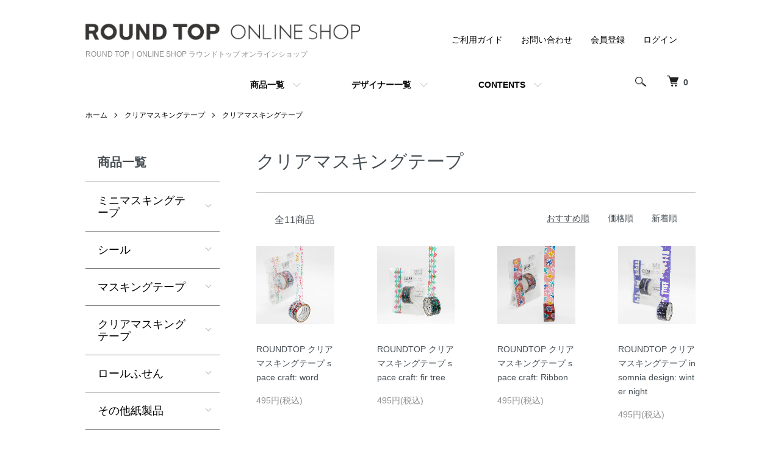

--- FILE ---
content_type: text/html; charset=EUC-JP
request_url: https://roundtop-shop.jp/?mode=cate&cbid=2851624&csid=1
body_size: 12124
content:
<!DOCTYPE html PUBLIC "-//W3C//DTD XHTML 1.0 Transitional//EN" "http://www.w3.org/TR/xhtml1/DTD/xhtml1-transitional.dtd">
<html xmlns:og="http://ogp.me/ns#" xmlns:fb="http://www.facebook.com/2008/fbml" xmlns:mixi="http://mixi-platform.com/ns#" xmlns="http://www.w3.org/1999/xhtml" xml:lang="ja" lang="ja" dir="ltr">
<head>
<meta http-equiv="content-type" content="text/html; charset=euc-jp" />
<meta http-equiv="X-UA-Compatible" content="IE=edge,chrome=1" />
<meta name="viewport" content="width=device-width,initial-scale=1">
<title>クリアマスキングテープ - ROUND TOP｜ONLINE SHOP ラウンドトップ オンラインショップ</title>
<meta name="Keywords" content="クリアマスキングテープ,マスキングテープ,ラッピング,DIY,ステーショナリー,雑貨,文具" />
<meta name="Description" content="マスキングテープROUNDTOP（ラウンドトップ）オンラインショップ。ラッピングやDIYなどで、ちょっと楽しい、をいつも側に。" />
<meta name="Author" content="MARUTEN Co.,Ltd" />
<meta name="Copyright" content="MARUTEN Co.,Ltd" />
<meta http-equiv="content-style-type" content="text/css" />
<meta http-equiv="content-script-type" content="text/javascript" />
<link rel="stylesheet" href="https://roundtop-shop.jp/css/framework/colormekit.css" type="text/css" />
<link rel="stylesheet" href="https://roundtop-shop.jp/css/framework/colormekit-responsive.css" type="text/css" />
<link rel="stylesheet" href="https://img20.shop-pro.jp/PA01323/523/css/4/index.css?cmsp_timestamp=20251113120625" type="text/css" />
<link rel="stylesheet" href="https://img20.shop-pro.jp/PA01323/523/css/4/product_list.css?cmsp_timestamp=20251113120625" type="text/css" />

<link rel="alternate" type="application/rss+xml" title="rss" href="https://roundtop-shop.jp/?mode=rss" />
<link rel="alternate" media="handheld" type="text/html" href="https://roundtop-shop.jp/?mode=cate&cbid=2851624&csid=1" />
<link rel="shortcut icon" href="https://img20.shop-pro.jp/PA01323/523/favicon.ico?cmsp_timestamp=20240523153645" />
<script type="text/javascript" src="//ajax.googleapis.com/ajax/libs/jquery/1.7.2/jquery.min.js" ></script>
<meta property="og:title" content="クリアマスキングテープ - ROUND TOP｜ONLINE SHOP ラウンドトップ オンラインショップ" />
<meta property="og:description" content="マスキングテープROUNDTOP（ラウンドトップ）オンラインショップ。ラッピングやDIYなどで、ちょっと楽しい、をいつも側に。" />
<meta property="og:url" content="https://roundtop-shop.jp?mode=cate&cbid=2851624&csid=1" />
<meta property="og:site_name" content="ROUND TOP｜ONLINE SHOP ラウンドトップ オンラインショップ" />
<meta property="og:image" content=""/>
<!-- Google tag (gtag.js) -->
<script async src="https://www.googletagmanager.com/gtag/js?id=G-F8MDFRN1B0"></script>
<script>
  window.dataLayer = window.dataLayer || [];
  function gtag(){dataLayer.push(arguments);}
  gtag('js', new Date());

  gtag('config', 'G-F8MDFRN1B0');
</script>

<!-- Google tag (gtag.js) -->
<script async src="https://www.googletagmanager.com/gtag/js?id=G-128JNB8MP4"></script>
<script>
  window.dataLayer = window.dataLayer || [];
  function gtag(){dataLayer.push(arguments);}
  gtag('js', new Date());

  gtag('config', 'G-128JNB8MP4');
</script>


<script>
  (function(i,s,o,g,r,a,m){i['GoogleAnalyticsObject']=r;i[r]=i[r]||function(){
  (i[r].q=i[r].q||[]).push(arguments)},i[r].l=1*new Date();a=s.createElement(o),
  m=s.getElementsByTagName(o)[0];a.async=1;a.src=g;m.parentNode.insertBefore(a,m)
  })(window,document,'script','//www.google-analytics.com/analytics.js','ga');

  ga('create', 'UA-64776917-1', 'auto');
  ga('send', 'pageview');

</script>



<script>
  var Colorme = {"page":"product_list","shop":{"account_id":"PA01323523","title":"ROUND TOP\uff5cONLINE SHOP \u30e9\u30a6\u30f3\u30c9\u30c8\u30c3\u30d7 \u30aa\u30f3\u30e9\u30a4\u30f3\u30b7\u30e7\u30c3\u30d7"},"basket":{"total_price":0,"items":[]},"customer":{"id":null}};

  (function() {
    function insertScriptTags() {
      var scriptTagDetails = [{"src":"https:\/\/welcome-coupon.colorme.app\/js\/coupon.js?account_id=PA01323523","integrity":null}];
      var entry = document.getElementsByTagName('script')[0];

      scriptTagDetails.forEach(function(tagDetail) {
        var script = document.createElement('script');

        script.type = 'text/javascript';
        script.src = tagDetail.src;
        script.async = true;

        if( tagDetail.integrity ) {
          script.integrity = tagDetail.integrity;
          script.setAttribute('crossorigin', 'anonymous');
        }

        entry.parentNode.insertBefore(script, entry);
      })
    }

    window.addEventListener('load', insertScriptTags, false);
  })();
</script>

<script async src="https://www.googletagmanager.com/gtag/js?id=G-BQLRSEH2B0%2CG-F8MDFRN1B0"></script>
<script>
  window.dataLayer = window.dataLayer || [];
  function gtag(){dataLayer.push(arguments);}
  gtag('js', new Date());
  
      gtag('config', 'G-BQLRSEH2B0,G-F8MDFRN1B0', (function() {
      var config = {};
      if (Colorme && Colorme.customer && Colorme.customer.id != null) {
        config.user_id = Colorme.customer.id;
      }
      return config;
    })());
  
  </script></head>
<body>
<meta name="colorme-acc-payload" content="?st=1&pt=10028&ut=2851624,1&at=PA01323523&v=20251119071437&re=&cn=fa594579707e1b8bb0ccad492b855577" width="1" height="1" alt="" /><script>!function(){"use strict";Array.prototype.slice.call(document.getElementsByTagName("script")).filter((function(t){return t.src&&t.src.match(new RegExp("dist/acc-track.js$"))})).forEach((function(t){return document.body.removeChild(t)})),function t(c){var r=arguments.length>1&&void 0!==arguments[1]?arguments[1]:0;if(!(r>=c.length)){var e=document.createElement("script");e.onerror=function(){return t(c,r+1)},e.src="https://"+c[r]+"/dist/acc-track.js?rev=3",document.body.appendChild(e)}}(["acclog001.shop-pro.jp","acclog002.shop-pro.jp"])}();</script><script src="https://img.shop-pro.jp/tmpl_js/86/jquery.tile.js"></script>
<script src="https://img.shop-pro.jp/tmpl_js/86/jquery.skOuterClick.js"></script>


<div class="l-header">
  <div class="l-header-main u-container">
    <div class="l-header-main__in">
      <div class="l-header-logo">
        <h1 class="l-header-logo__img">
          <a href="./"><img src="https://img20.shop-pro.jp/PA01323/523/PA01323523.png?cmsp_timestamp=20240523153645" alt="ROUND TOP｜ONLINE SHOP ラウンドトップ オンラインショップ" /></a>
        </h1>
                  <p class="l-header-logo__txt">
            ROUND TOP｜ONLINE SHOP ラウンドトップ オンラインショップ
          </p>
              </div>
      <div class="l-header-search">
        <button class="l-header-search__btn js-mega-menu-btn js-search-btn">
          <img src="https://img.shop-pro.jp/tmpl_img/86/icon-search.png" alt="検索" />
        </button>
        <div class="l-header-search__contents js-mega-menu-contents">
          <div class="l-header-search__box">
            <form action="https://roundtop-shop.jp/" method="GET" class="l-header-search__form">
              <input type="hidden" name="mode" value="srh" /><input type="hidden" name="sort" value="n" />
              <div class="l-header-search__input">
                <input type="text" name="keyword" placeholder="商品検索" />
              </div>
              <button class="l-header-search__submit" type="submit">
                <img src="https://img.shop-pro.jp/tmpl_img/86/icon-search.png" alt="送信" />
              </button>
            </form>
            <button class="l-header-search__close js-search-close" type="submit" aria-label="閉じる">
              <span></span>
              <span></span>
            </button>
          </div>
        </div>
        <div class="l-header-cart">
          <a href="https://roundtop-shop.jp/cart/proxy/basket?shop_id=PA01323523&shop_domain=roundtop-shop.jp">
            <img src="https://img.shop-pro.jp/tmpl_img/86/icon-cart.png" alt="カートを見る" />
            <span class="p-global-header__cart-count">
              0
            </span>
          </a>
        </div>
      </div>
      <button class="l-menu-btn js-navi-open" aria-label="メニュー">
        <span></span>
        <span></span>
      </button>
    </div>
    <div class="l-main-navi">
      <div class="l-main-navi__in">
        <ul class="l-main-navi-list">
                              <li class="l-main-navi-list__item">
            <div class="l-main-navi-list__ttl">
              商品一覧
            </div>
            <button class="l-main-navi-list__link js-mega-menu-btn">
              商品一覧
            </button>
            <div class="l-mega-menu js-mega-menu-contents">
              <ul class="l-mega-menu-list">
                                <li class="l-mega-menu-list__item">
                  <a class="l-mega-menu-list__link" href="https://roundtop-shop.jp/?mode=cate&cbid=2950018&csid=0&sort=n">
                    ミニマスキングテープ
                  </a>
                </li>
                                                    <li class="l-mega-menu-list__item">
                  <a class="l-mega-menu-list__link" href="https://roundtop-shop.jp/?mode=cate&cbid=2957396&csid=0&sort=n">
                    シール
                  </a>
                </li>
                                                    <li class="l-mega-menu-list__item">
                  <a class="l-mega-menu-list__link" href="https://roundtop-shop.jp/?mode=cate&cbid=2851623&csid=0&sort=n">
                    マスキングテープ
                  </a>
                </li>
                                                    <li class="l-mega-menu-list__item">
                  <a class="l-mega-menu-list__link" href="https://roundtop-shop.jp/?mode=cate&cbid=2851624&csid=0&sort=n">
                    クリアマスキングテープ
                  </a>
                </li>
                                                    <li class="l-mega-menu-list__item">
                  <a class="l-mega-menu-list__link" href="https://roundtop-shop.jp/?mode=cate&cbid=2920014&csid=0&sort=n">
                    ロールふせん
                  </a>
                </li>
                                                    <li class="l-mega-menu-list__item">
                  <a class="l-mega-menu-list__link" href="https://roundtop-shop.jp/?mode=cate&cbid=2851626&csid=0&sort=n">
                    その他紙製品
                  </a>
                </li>
                                                    <li class="l-mega-menu-list__item">
                  <a class="l-mega-menu-list__link" href="https://roundtop-shop.jp/?mode=cate&cbid=2851628&csid=0&sort=n">
                    その他
                  </a>
                </li>
                                                    <li class="l-mega-menu-list__item">
                  <a class="l-mega-menu-list__link" href="https://roundtop-shop.jp/?mode=cate&cbid=2851629&csid=0&sort=n">
                    お買い得商品
                  </a>
                </li>
                              </ul>
            </div>
          </li>
                                                  <li class="l-main-navi-list__item">
            <div class="l-main-navi-list__ttl">
              デザイナー一覧
            </div>
            <button class="l-main-navi-list__link js-mega-menu-btn">
              デザイナー一覧
            </button>
            <div class="l-mega-menu js-mega-menu-contents">
              <ul class="l-mega-menu-list">
                                <li class="l-mega-menu-list__item">
                  <a class="l-mega-menu-list__link" href="https://roundtop-shop.jp/?mode=grp&gid=1189243&sort=n">
                    新着商品
                  </a>
                </li>
                                                    <li class="l-mega-menu-list__item">
                  <a class="l-mega-menu-list__link" href="https://roundtop-shop.jp/?mode=grp&gid=2830678&sort=n">
                    MaterialMichemon
                  </a>
                </li>
                                                    <li class="l-mega-menu-list__item">
                  <a class="l-mega-menu-list__link" href="https://roundtop-shop.jp/?mode=grp&gid=2830679&sort=n">
                     Deco space craft 
                  </a>
                </li>
                                                    <li class="l-mega-menu-list__item">
                  <a class="l-mega-menu-list__link" href="https://roundtop-shop.jp/?mode=grp&gid=2830681&sort=n">
                    yano design
                  </a>
                </li>
                                                    <li class="l-mega-menu-list__item">
                  <a class="l-mega-menu-list__link" href="https://roundtop-shop.jp/?mode=grp&gid=2830682&sort=n">
                    小徑文化
                  </a>
                </li>
                                                    <li class="l-mega-menu-list__item">
                  <a class="l-mega-menu-list__link" href="https://roundtop-shop.jp/?mode=grp&gid=2830683&sort=n">
                    TIPS
                  </a>
                </li>
                                                    <li class="l-mega-menu-list__item">
                  <a class="l-mega-menu-list__link" href="https://roundtop-shop.jp/?mode=grp&gid=2830685&sort=n">
                    MiriKulo:rer
                  </a>
                </li>
                                                    <li class="l-mega-menu-list__item">
                  <a class="l-mega-menu-list__link" href="https://roundtop-shop.jp/?mode=grp&gid=2830688&sort=n">
                    Deco HIRANO TOSHIYUKI
                  </a>
                </li>
                                                    <li class="l-mega-menu-list__item">
                  <a class="l-mega-menu-list__link" href="https://roundtop-shop.jp/?mode=grp&gid=2830690&sort=n">
                    Tsuyoshi HIRANO
                  </a>
                </li>
                                                    <li class="l-mega-menu-list__item">
                  <a class="l-mega-menu-list__link" href="https://roundtop-shop.jp/?mode=grp&gid=2830691&sort=n">
                    Nihongo Flashcards
                  </a>
                </li>
                                                    <li class="l-mega-menu-list__item">
                  <a class="l-mega-menu-list__link" href="https://roundtop-shop.jp/?mode=grp&gid=2830694&sort=n">
                    Mika Yada
                  </a>
                </li>
                                                    <li class="l-mega-menu-list__item">
                  <a class="l-mega-menu-list__link" href="https://roundtop-shop.jp/?mode=grp&gid=2830695&sort=n">
                    FREE STYLE STICKERS
                  </a>
                </li>
                                                    <li class="l-mega-menu-list__item">
                  <a class="l-mega-menu-list__link" href="https://roundtop-shop.jp/?mode=grp&gid=2830697&sort=n">
                    QUESTION NO.6
                  </a>
                </li>
                                                    <li class="l-mega-menu-list__item">
                  <a class="l-mega-menu-list__link" href="https://roundtop-shop.jp/?mode=grp&gid=2830699&sort=n">
                    CARP×TIPS(2019～)
                  </a>
                </li>
                                                    <li class="l-mega-menu-list__item">
                  <a class="l-mega-menu-list__link" href="https://roundtop-shop.jp/?mode=grp&gid=2830702&sort=n">
                    insomnia design
                  </a>
                </li>
                                                    <li class="l-mega-menu-list__item">
                  <a class="l-mega-menu-list__link" href="https://roundtop-shop.jp/?mode=grp&gid=2830704&sort=n">
                    Atelier Noir
                  </a>
                </li>
                                                    <li class="l-mega-menu-list__item">
                  <a class="l-mega-menu-list__link" href="https://roundtop-shop.jp/?mode=grp&gid=2830705&sort=n">
                    Pantovisco
                  </a>
                </li>
                                                    <li class="l-mega-menu-list__item">
                  <a class="l-mega-menu-list__link" href="https://roundtop-shop.jp/?mode=grp&gid=2830707&sort=n">
                    海洋ごみ問題ジブンゴト化プロジェクトin広島
                  </a>
                </li>
                                                    <li class="l-mega-menu-list__item">
                  <a class="l-mega-menu-list__link" href="https://roundtop-shop.jp/?mode=grp&gid=2830708&sort=n">
                    Alcodelic
                  </a>
                </li>
                                                    <li class="l-mega-menu-list__item">
                  <a class="l-mega-menu-list__link" href="https://roundtop-shop.jp/?mode=grp&gid=2965541&sort=n">
                    Shiratama.
                  </a>
                </li>
                                                    <li class="l-mega-menu-list__item">
                  <a class="l-mega-menu-list__link" href="https://roundtop-shop.jp/?mode=grp&gid=2966552&sort=n">
                    あかねや
                  </a>
                </li>
                                                    <li class="l-mega-menu-list__item">
                  <a class="l-mega-menu-list__link" href="https://roundtop-shop.jp/?mode=grp&gid=2830710&sort=n">
                    丸天産業オリジナル
                  </a>
                </li>
                                                    <li class="l-mega-menu-list__item">
                  <a class="l-mega-menu-list__link" href="https://roundtop-shop.jp/?mode=grp&gid=2831994&sort=n">
                    その他商品
                  </a>
                </li>
                                                    <li class="l-mega-menu-list__item">
                  <a class="l-mega-menu-list__link" href="https://roundtop-shop.jp/?mode=grp&gid=2966637&sort=n">
                    【特集】オンライン文具女子博出品商品
                  </a>
                </li>
                                                    <li class="l-mega-menu-list__item">
                  <a class="l-mega-menu-list__link" href="https://roundtop-shop.jp/?mode=grp&gid=3064480&sort=n">
                    ROUND TOPオンラインショップ限定
                  </a>
                </li>
                                                    <li class="l-mega-menu-list__item">
                  <a class="l-mega-menu-list__link" href="https://roundtop-shop.jp/?mode=grp&gid=3076978&sort=n">
                    SALE中
                  </a>
                </li>
                                                    <li class="l-mega-menu-list__item">
                  <a class="l-mega-menu-list__link" href="https://roundtop-shop.jp/?mode=grp&gid=3125513&sort=n">
                    【季節のおすすめ】ハロウィン
                  </a>
                </li>
                              </ul>
            </div>
          </li>
                                        <li class="l-main-navi-list__item">
            <div class="l-main-navi-list__ttl">
              CONTENTS
            </div>
            <button class="l-main-navi-list__link js-mega-menu-btn">
              CONTENTS
            </button>
            <div class="l-mega-menu js-mega-menu-contents">
              <ul class="l-mega-menu-list">
                                <li class="l-mega-menu-list__item">
                  <a class="l-mega-menu-list__link" href="https://roundtop-shop.jp/?mode=f1">
                    ご利用ガイド
                  </a>
                </li>
                                <li class="l-mega-menu-list__item">
                  <a class="l-mega-menu-list__link" href="https://roundtop-shop.jp/?mode=f3">
                    コンセプト / 企業概要
                  </a>
                </li>
                                <li class="l-mega-menu-list__item">
                  <a class="l-mega-menu-list__link" href="https://roundtop-shop.jp/?mode=f7">
                    休業のお知らせ
                  </a>
                </li>
                                <li class="l-mega-menu-list__item">
                  <a class="l-mega-menu-list__link" href="https://roundtop-shop.jp/?mode=f10">
                    メールの設定
                  </a>
                </li>
                                <li class="l-mega-menu-list__item">
                  <a class="l-mega-menu-list__link" href="https://roundtop-shop.jp/?mode=f11">
                    配送料金変更のお知らせ
                  </a>
                </li>
                                <li class="l-mega-menu-list__item">
                  <a class="l-mega-menu-list__link" href="https://roundtop-shop.jp/?mode=f12">
                    マイアカウント
                  </a>
                </li>
                                <li class="l-mega-menu-list__item">
                  <a class="l-mega-menu-list__link" href="https://roundtop-shop.jp/?mode=f14">
                    銀行振込について
                  </a>
                </li>
                                <li class="l-mega-menu-list__item">
                  <a class="l-mega-menu-list__link" href="https://roundtop-shop.jp/?mode=f19">
                    ROUND TOP ONLINE SHOP リニューアルのお知らせ
                  </a>
                </li>
                                <li class="l-mega-menu-list__item">
                  <a class="l-mega-menu-list__link" href="https://roundtop-shop.jp/?mode=f23">
                    岡山タカシマヤ文具マルシェ
                  </a>
                </li>
                                <li class="l-mega-menu-list__item">
                  <a class="l-mega-menu-list__link" href="https://roundtop-shop.jp/?mode=f24">
                    紙フェスKOBE
                  </a>
                </li>
                                <li class="l-mega-menu-list__item">
                  <a class="l-mega-menu-list__link" href="https://roundtop-shop.jp/?mode=f28">
                    文具女子博in大阪2025
                  </a>
                </li>
                                <li class="l-mega-menu-list__item">
                  <a class="l-mega-menu-list__link" href="https://roundtop-shop.jp/?mode=f29">
                    文具と紙と暮らし市2025
                  </a>
                </li>
                                <li class="l-mega-menu-list__item">
                  <a class="l-mega-menu-list__link" href="https://roundtop-shop.jp/?mode=f32">
                    岡山タカシマヤ文具マルシェ
                  </a>
                </li>
                              </ul>
            </div>
          </li>
                  </ul>
        <div class="l-help-navi-box">
          <ul class="l-help-navi-list">
            <li class="l-help-navi-list__item">
              <a class="l-help-navi-list__link" href="https://roundtop-shop.jp/?tid=2&mode=f1">ご利用ガイド</a>
            </li>
						                <li class="l-help-navi-list__item">
                  <a class="l-help-navi-list__link" href="https://roundtop.shop-pro.jp/secure/?mode=inq&shop_back_url=https%3A%2F%2Froundtop-shop.jp%2F&shop_id=PA01323523">お問い合わせ</a>
                </li>
                                                            <li class="l-help-navi-list__item">
                    <a class="l-help-navi-list__link" href="https://roundtop-shop.jp/customer/signup/new">会員登録</a>
                  </li>
                                <li class="l-help-navi-list__item">
                  <a class="l-help-navi-list__link" href="https://roundtop-shop.jp/?mode=login&shop_back_url=https%3A%2F%2Froundtop-shop.jp%2F">ログイン</a>
                </li>
                                    </ul>
          <ul class="l-sns-navi-list u-opa">
                                                            <!-- <li class="l-sns-navi-list__item">
              <a href="" target="_blank">
                <i class="icon-lg-b icon-pinterest" aria-label="pinterest"></i>
              </a>
            </li> -->
          </ul>
        </div>
      </div>
    </div>
    <div class="l-main-navi-overlay js-navi-close"></div>
  </div>
</div>

<div class="l-main product_list">
  <div class="l-main product_list">
  
  <div class="c-breadcrumbs u-container">
    <ul class="c-breadcrumbs-list">
      <li class="c-breadcrumbs-list__item">
        <a href="./">
          ホーム
        </a>
      </li>
                  <li class="c-breadcrumbs-list__item">
        <a href="?mode=cate&cbid=2851624&csid=0&sort=n">
          クリアマスキングテープ
        </a>
      </li>
                  <li class="c-breadcrumbs-list__item">
        <a href="?mode=cate&cbid=2851624&csid=1&sort=n">
          クリアマスキングテープ
        </a>
      </li>
                </ul>
  </div>
  
  <div class="l-contents-wrap u-container">
    
    <div class="l-contents-main">
      <h2 class="p-category__ttl">
                  クリアマスキングテープ
              </h2>
      
            
      
            
      
            
      
            
      
            
              <div class="p-item-list-head">
          <div class="p-item-list-num">
            全11商品
          </div>
          
          <ul class="p-item-sort-list">
            <li class="p-item-sort-list__item">
                          <span>おすすめ順</span>
                        </li>
            <li class="p-item-sort-list__item">
                          <a href="?mode=cate&cbid=2851624&csid=1&sort=p">価格順</a>
                          </li>
            <li class="p-item-sort-list__item">
                          <a href="?mode=cate&cbid=2851624&csid=1&sort=n">新着順</a>
                          </li>
          </ul>
          
        </div>
        
        <ul class="c-item-list">
                    <li class="c-item-list__item">
            <div class="c-item-list__img u-img-scale">
              <a href="?pid=164124800">
                                <img src="https://img20.shop-pro.jp/PA01323/523/product/164124800_th.jpg?cmsp_timestamp=20211016133914" alt="ROUNDTOP クリアマスキングテープ space craft: word" />
                              </a>
            </div>
            <div class="c-item-list__txt">
              <div class="c-item-list__ttl">
                <a href="?pid=164124800">
                  ROUNDTOP クリアマスキングテープ space craft: word
                </a>
              </div>
                            <div class="c-item-list__price">
                                495円(税込)
                                              </div>
                                                                                  </div>
          </li>
                    <li class="c-item-list__item">
            <div class="c-item-list__img u-img-scale">
              <a href="?pid=164126575">
                                <img src="https://img20.shop-pro.jp/PA01323/523/product/164126575_th.jpg?cmsp_timestamp=20211016134038" alt="ROUNDTOP クリアマスキングテープ space craft: fir tree" />
                              </a>
            </div>
            <div class="c-item-list__txt">
              <div class="c-item-list__ttl">
                <a href="?pid=164126575">
                  ROUNDTOP クリアマスキングテープ space craft: fir tree
                </a>
              </div>
                            <div class="c-item-list__price">
                                495円(税込)
                                              </div>
                                                                                  </div>
          </li>
                    <li class="c-item-list__item">
            <div class="c-item-list__img u-img-scale">
              <a href="?pid=164126589">
                                <img src="https://img20.shop-pro.jp/PA01323/523/product/164126589_th.jpg?cmsp_timestamp=20211016134141" alt="ROUNDTOP クリアマスキングテープ space craft: Ribbon" />
                              </a>
            </div>
            <div class="c-item-list__txt">
              <div class="c-item-list__ttl">
                <a href="?pid=164126589">
                  ROUNDTOP クリアマスキングテープ space craft: Ribbon
                </a>
              </div>
                            <div class="c-item-list__price">
                                495円(税込)
                                              </div>
                                                                                  </div>
          </li>
                    <li class="c-item-list__item">
            <div class="c-item-list__img u-img-scale">
              <a href="?pid=164126716">
                                <img src="https://img20.shop-pro.jp/PA01323/523/product/164126716_th.jpg?cmsp_timestamp=20211016134806" alt="ROUNDTOP クリアマスキングテープ insomnia design: winter night" />
                              </a>
            </div>
            <div class="c-item-list__txt">
              <div class="c-item-list__ttl">
                <a href="?pid=164126716">
                  ROUNDTOP クリアマスキングテープ insomnia design: winter night
                </a>
              </div>
                            <div class="c-item-list__price">
                                495円(税込)
                                              </div>
                                                                                  </div>
          </li>
                    <li class="c-item-list__item">
            <div class="c-item-list__img u-img-scale">
              <a href="?pid=164127843">
                                <img src="https://img20.shop-pro.jp/PA01323/523/product/164127843_th.jpg?cmsp_timestamp=20211016144150" alt="ROUNDTOP クリアマスキングテープ insomnia design: ornaments garland" />
                              </a>
            </div>
            <div class="c-item-list__txt">
              <div class="c-item-list__ttl">
                <a href="?pid=164127843">
                  ROUNDTOP クリアマスキングテープ insomnia design: ornaments garland
                </a>
              </div>
                            <div class="c-item-list__price">
                                495円(税込)
                                              </div>
                                                                                  </div>
          </li>
                    <li class="c-item-list__item">
            <div class="c-item-list__img u-img-scale">
              <a href="?pid=164127872">
                                <img src="https://img20.shop-pro.jp/PA01323/523/product/164127872_th.jpg?cmsp_timestamp=20211016144113" alt="ROUNDTOP クリアマスキングテープ insomnia design: happy holiday" />
                              </a>
            </div>
            <div class="c-item-list__txt">
              <div class="c-item-list__ttl">
                <a href="?pid=164127872">
                  ROUNDTOP クリアマスキングテープ insomnia design: happy holiday
                </a>
              </div>
                            <div class="c-item-list__price">
                                495円(税込)
                                              </div>
                                                                                  </div>
          </li>
                    <li class="c-item-list__item">
            <div class="c-item-list__img u-img-scale">
              <a href="?pid=164127881">
                                <img src="https://img20.shop-pro.jp/PA01323/523/product/164127881_th.jpg?cmsp_timestamp=20211016144055" alt="ROUNDTOP クリアマスキングテープ insomnia design: triangle tree" />
                              </a>
            </div>
            <div class="c-item-list__txt">
              <div class="c-item-list__ttl">
                <a href="?pid=164127881">
                  ROUNDTOP クリアマスキングテープ insomnia design: triangle tree
                </a>
              </div>
                            <div class="c-item-list__price">
                                495円(税込)
                                              </div>
                                                                                  </div>
          </li>
                    <li class="c-item-list__item">
            <div class="c-item-list__img u-img-scale">
              <a href="?pid=166564972">
                                <img src="https://img20.shop-pro.jp/PA01323/523/product/166564972_th.jpg?cmsp_timestamp=20220209132946" alt="ROUNDTOP クリアマスキングテープ space craft: ちょうちょ" />
                              </a>
            </div>
            <div class="c-item-list__txt">
              <div class="c-item-list__ttl">
                <a href="?pid=166564972">
                  ROUNDTOP クリアマスキングテープ space craft: ちょうちょ
                </a>
              </div>
                            <div class="c-item-list__price">
                                495円(税込)
                                              </div>
                                                                                  </div>
          </li>
                    <li class="c-item-list__item">
            <div class="c-item-list__img u-img-scale">
              <a href="?pid=166565100">
                                <img src="https://img20.shop-pro.jp/PA01323/523/product/166565100_th.jpg?cmsp_timestamp=20220209133054" alt="ROUNDTOP クリアマスキングテープ space craft: 桜もち" />
                              </a>
            </div>
            <div class="c-item-list__txt">
              <div class="c-item-list__ttl">
                <a href="?pid=166565100">
                  ROUNDTOP クリアマスキングテープ space craft: 桜もち
                </a>
              </div>
                            <div class="c-item-list__price">
                                495円(税込)
                                              </div>
                                                                                  </div>
          </li>
                    <li class="c-item-list__item">
            <div class="c-item-list__img u-img-scale">
              <a href="?pid=166565109">
                                <img src="https://img20.shop-pro.jp/PA01323/523/product/166565109_th.jpg?cmsp_timestamp=20220209133121" alt="ROUNDTOP クリアマスキングテープ space craft: 花畑" />
                              </a>
            </div>
            <div class="c-item-list__txt">
              <div class="c-item-list__ttl">
                <a href="?pid=166565109">
                  ROUNDTOP クリアマスキングテープ space craft: 花畑
                </a>
              </div>
                            <div class="c-item-list__price">
                                495円(税込)
                                              </div>
                                                                                  </div>
          </li>
                    <li class="c-item-list__item">
            <div class="c-item-list__img u-img-scale">
              <a href="?pid=166565121">
                                <img src="https://img20.shop-pro.jp/PA01323/523/product/166565121_th.jpg?cmsp_timestamp=20220209133140" alt="ROUNDTOP クリアマスキングテープ space craft: FLORAL" />
                              </a>
            </div>
            <div class="c-item-list__txt">
              <div class="c-item-list__ttl">
                <a href="?pid=166565121">
                  ROUNDTOP クリアマスキングテープ space craft: FLORAL
                </a>
              </div>
                            <div class="c-item-list__price">
                                495円(税込)
                                              </div>
                                                                                  </div>
          </li>
                  </ul>
        
        
                
            
            
      
            
      
            
    </div>
    
    <div class="l-contents-side">
      
                  <div class="l-side-navi">
        <h3 class="l-side-navi__ttl" style="font-weight:bold; font-size:20px;">
          商品一覧
        </h3>
        <ul class="l-side-navi-list">
                    <li class="l-side-navi-list__item">
                          <button class="l-side-navi-list__link js-toggle-btn">
                ミニマスキングテープ
              </button>
                                                <ul class="l-side-navi-sub-list js-toggle-contents">
              <li class="l-side-navi-sub-list__item">
                <a href="https://roundtop-shop.jp/?mode=cate&cbid=2950018&csid=0&sort=n" class="l-side-navi-sub-list__link">
                  全てのミニマスキングテープ
                </a>
              </li>
                            <li class="l-side-navi-sub-list__item">
                <a href="https://roundtop-shop.jp/?mode=cate&cbid=2950018&csid=1&sort=n" class="l-side-navi-sub-list__link">
                  5個セット
                </a>
              </li>
                                                  <li class="l-side-navi-sub-list__item">
                <a href="https://roundtop-shop.jp/?mode=cate&cbid=2950018&csid=2&sort=n" class="l-side-navi-sub-list__link">
                  10個セット
                </a>
              </li>
                                                  <li class="l-side-navi-sub-list__item">
                <a href="https://roundtop-shop.jp/?mode=cate&cbid=2950018&csid=3&sort=n" class="l-side-navi-sub-list__link">
                  4個セット
                </a>
              </li>
                        </ul>
                                  </li>
                    <li class="l-side-navi-list__item">
                          <button class="l-side-navi-list__link js-toggle-btn">
                シール
              </button>
                                                <ul class="l-side-navi-sub-list js-toggle-contents">
              <li class="l-side-navi-sub-list__item">
                <a href="https://roundtop-shop.jp/?mode=cate&cbid=2957396&csid=0&sort=n" class="l-side-navi-sub-list__link">
                  全てのシール
                </a>
              </li>
                            <li class="l-side-navi-sub-list__item">
                <a href="https://roundtop-shop.jp/?mode=cate&cbid=2957396&csid=1&sort=n" class="l-side-navi-sub-list__link">
                  シートシール
                </a>
              </li>
                                                  <li class="l-side-navi-sub-list__item">
                <a href="https://roundtop-shop.jp/?mode=cate&cbid=2957396&csid=2&sort=n" class="l-side-navi-sub-list__link">
                  ステッカー
                </a>
              </li>
                                                  <li class="l-side-navi-sub-list__item">
                <a href="https://roundtop-shop.jp/?mode=cate&cbid=2957396&csid=3&sort=n" class="l-side-navi-sub-list__link">
                  フレークシール
                </a>
              </li>
                        </ul>
                                  </li>
                    <li class="l-side-navi-list__item">
                          <button class="l-side-navi-list__link js-toggle-btn">
                マスキングテープ
              </button>
                                                <ul class="l-side-navi-sub-list js-toggle-contents">
              <li class="l-side-navi-sub-list__item">
                <a href="https://roundtop-shop.jp/?mode=cate&cbid=2851623&csid=0&sort=n" class="l-side-navi-sub-list__link">
                  全てのマスキングテープ
                </a>
              </li>
                            <li class="l-side-navi-sub-list__item">
                <a href="https://roundtop-shop.jp/?mode=cate&cbid=2851623&csid=1&sort=n" class="l-side-navi-sub-list__link">
                  マスキングテープ
                </a>
              </li>
                                                  <li class="l-side-navi-sub-list__item">
                <a href="https://roundtop-shop.jp/?mode=cate&cbid=2851623&csid=2&sort=n" class="l-side-navi-sub-list__link">
                  箔押しマスキングテープ
                </a>
              </li>
                                                  <li class="l-side-navi-sub-list__item">
                <a href="https://roundtop-shop.jp/?mode=cate&cbid=2851623&csid=3&sort=n" class="l-side-navi-sub-list__link">
                  ダイカットマスキングテープ
                </a>
              </li>
                                                  <li class="l-side-navi-sub-list__item">
                <a href="https://roundtop-shop.jp/?mode=cate&cbid=2851623&csid=4&sort=n" class="l-side-navi-sub-list__link">
                  缶バッジ付きマスキングテープ
                </a>
              </li>
                                                  <li class="l-side-navi-sub-list__item">
                <a href="https://roundtop-shop.jp/?mode=cate&cbid=2851623&csid=5&sort=n" class="l-side-navi-sub-list__link">
                  10mm幅以下の細いマスキングテープ
                </a>
              </li>
                        </ul>
                                  </li>
                    <li class="l-side-navi-list__item">
                          <button class="l-side-navi-list__link js-toggle-btn">
                クリアマスキングテープ
              </button>
                                                <ul class="l-side-navi-sub-list js-toggle-contents">
              <li class="l-side-navi-sub-list__item">
                <a href="https://roundtop-shop.jp/?mode=cate&cbid=2851624&csid=0&sort=n" class="l-side-navi-sub-list__link">
                  全てのクリアマスキングテープ
                </a>
              </li>
                            <li class="l-side-navi-sub-list__item">
                <a href="https://roundtop-shop.jp/?mode=cate&cbid=2851624&csid=1&sort=n" class="l-side-navi-sub-list__link">
                  クリアマスキングテープ
                </a>
              </li>
                        </ul>
                                  </li>
                    <li class="l-side-navi-list__item">
                          <button class="l-side-navi-list__link js-toggle-btn">
                ロールふせん
              </button>
                                                <ul class="l-side-navi-sub-list js-toggle-contents">
              <li class="l-side-navi-sub-list__item">
                <a href="https://roundtop-shop.jp/?mode=cate&cbid=2920014&csid=0&sort=n" class="l-side-navi-sub-list__link">
                  全てのロールふせん
                </a>
              </li>
                            <li class="l-side-navi-sub-list__item">
                <a href="https://roundtop-shop.jp/?mode=cate&cbid=2920014&csid=4&sort=n" class="l-side-navi-sub-list__link">
                  ロールふせん（幅20mm）
                </a>
              </li>
                                                  <li class="l-side-navi-sub-list__item">
                <a href="https://roundtop-shop.jp/?mode=cate&cbid=2920014&csid=3&sort=n" class="l-side-navi-sub-list__link">
                  ロールふせん（幅40mm長さ4m）
                </a>
              </li>
                                                  <li class="l-side-navi-sub-list__item">
                <a href="https://roundtop-shop.jp/?mode=cate&cbid=2920014&csid=1&sort=n" class="l-side-navi-sub-list__link">
                  ロールふせん (幅40mm長さ5m)
                </a>
              </li>
                                                  <li class="l-side-navi-sub-list__item">
                <a href="https://roundtop-shop.jp/?mode=cate&cbid=2920014&csid=2&sort=n" class="l-side-navi-sub-list__link">
                  型抜きロールふせん
                </a>
              </li>
                        </ul>
                                  </li>
                    <li class="l-side-navi-list__item">
                          <button class="l-side-navi-list__link js-toggle-btn">
                その他紙製品
              </button>
                                                <ul class="l-side-navi-sub-list js-toggle-contents">
              <li class="l-side-navi-sub-list__item">
                <a href="https://roundtop-shop.jp/?mode=cate&cbid=2851626&csid=0&sort=n" class="l-side-navi-sub-list__link">
                  全てのその他紙製品
                </a>
              </li>
                            <li class="l-side-navi-sub-list__item">
                <a href="https://roundtop-shop.jp/?mode=cate&cbid=2851626&csid=12&sort=n" class="l-side-navi-sub-list__link">
                  メモ
                </a>
              </li>
                                                  <li class="l-side-navi-sub-list__item">
                <a href="https://roundtop-shop.jp/?mode=cate&cbid=2851626&csid=13&sort=n" class="l-side-navi-sub-list__link">
                  スクエアメモカード
                </a>
              </li>
                                                  <li class="l-side-navi-sub-list__item">
                <a href="https://roundtop-shop.jp/?mode=cate&cbid=2851626&csid=3&sort=n" class="l-side-navi-sub-list__link">
                  付箋
                </a>
              </li>
                                                  <li class="l-side-navi-sub-list__item">
                <a href="https://roundtop-shop.jp/?mode=cate&cbid=2851626&csid=5&sort=n" class="l-side-navi-sub-list__link">
                  一筆箋
                </a>
              </li>
                                                  <li class="l-side-navi-sub-list__item">
                <a href="https://roundtop-shop.jp/?mode=cate&cbid=2851626&csid=6&sort=n" class="l-side-navi-sub-list__link">
                  ノート
                </a>
              </li>
                                                  <li class="l-side-navi-sub-list__item">
                <a href="https://roundtop-shop.jp/?mode=cate&cbid=2851626&csid=7&sort=n" class="l-side-navi-sub-list__link">
                  ポチ袋
                </a>
              </li>
                                                  <li class="l-side-navi-sub-list__item">
                <a href="https://roundtop-shop.jp/?mode=cate&cbid=2851626&csid=8&sort=n" class="l-side-navi-sub-list__link">
                  ラッピング用品
                </a>
              </li>
                                                  <li class="l-side-navi-sub-list__item">
                <a href="https://roundtop-shop.jp/?mode=cate&cbid=2851626&csid=10&sort=n" class="l-side-navi-sub-list__link">
                  ポストカード
                </a>
              </li>
                                                  <li class="l-side-navi-sub-list__item">
                <a href="https://roundtop-shop.jp/?mode=cate&cbid=2851626&csid=11&sort=n" class="l-side-navi-sub-list__link">
                  レターセット
                </a>
              </li>
                        </ul>
                                  </li>
                    <li class="l-side-navi-list__item">
                          <button class="l-side-navi-list__link js-toggle-btn">
                その他
              </button>
                                                <ul class="l-side-navi-sub-list js-toggle-contents">
              <li class="l-side-navi-sub-list__item">
                <a href="https://roundtop-shop.jp/?mode=cate&cbid=2851628&csid=0&sort=n" class="l-side-navi-sub-list__link">
                  全てのその他
                </a>
              </li>
                            <li class="l-side-navi-sub-list__item">
                <a href="https://roundtop-shop.jp/?mode=cate&cbid=2851628&csid=9&sort=n" class="l-side-navi-sub-list__link">
                  マグネット缶バッジ
                </a>
              </li>
                                                  <li class="l-side-navi-sub-list__item">
                <a href="https://roundtop-shop.jp/?mode=cate&cbid=2851628&csid=10&sort=n" class="l-side-navi-sub-list__link">
                  セット商品
                </a>
              </li>
                                                  <li class="l-side-navi-sub-list__item">
                <a href="https://roundtop-shop.jp/?mode=cate&cbid=2851628&csid=11&sort=n" class="l-side-navi-sub-list__link">
                  ブックマーカー
                </a>
              </li>
                                                  <li class="l-side-navi-sub-list__item">
                <a href="https://roundtop-shop.jp/?mode=cate&cbid=2851628&csid=1&sort=n" class="l-side-navi-sub-list__link">
                  ファイル
                </a>
              </li>
                                                  <li class="l-side-navi-sub-list__item">
                <a href="https://roundtop-shop.jp/?mode=cate&cbid=2851628&csid=2&sort=n" class="l-side-navi-sub-list__link">
                  アクリルチャーム
                </a>
              </li>
                                                  <li class="l-side-navi-sub-list__item">
                <a href="https://roundtop-shop.jp/?mode=cate&cbid=2851628&csid=7&sort=n" class="l-side-navi-sub-list__link">
                  スタンプ
                </a>
              </li>
                                                  <li class="l-side-navi-sub-list__item">
                <a href="https://roundtop-shop.jp/?mode=cate&cbid=2851628&csid=3&sort=n" class="l-side-navi-sub-list__link">
                  エコバッグ・トートバッグ
                </a>
              </li>
                                                  <li class="l-side-navi-sub-list__item">
                <a href="https://roundtop-shop.jp/?mode=cate&cbid=2851628&csid=4&sort=n" class="l-side-navi-sub-list__link">
                  缶バッジ
                </a>
              </li>
                                                  <li class="l-side-navi-sub-list__item">
                <a href="https://roundtop-shop.jp/?mode=cate&cbid=2851628&csid=5&sort=n" class="l-side-navi-sub-list__link">
                  真空ボトル
                </a>
              </li>
                                                  <li class="l-side-navi-sub-list__item">
                <a href="https://roundtop-shop.jp/?mode=cate&cbid=2851628&csid=6&sort=n" class="l-side-navi-sub-list__link">
                  うちわ
                </a>
              </li>
                                                  <li class="l-side-navi-sub-list__item">
                <a href="https://roundtop-shop.jp/?mode=cate&cbid=2851628&csid=8&sort=n" class="l-side-navi-sub-list__link">
                  キーホルダー
                </a>
              </li>
                        </ul>
                                  </li>
                    <li class="l-side-navi-list__item">
                          <a href="https://roundtop-shop.jp/?mode=cate&cbid=2851629&csid=0&sort=n" class="l-side-navi-list__link is-link">
                お買い得商品
              </a>
                                  </li>
                  </ul>
      </div>
                                                                                                      
      
                  <div class="l-side-navi">
        <h3 class="l-side-navi__ttl" style="font-weight:bold; font-size:20px;">
          デザイナー一覧
        </h3>
        <ul class="l-side-navi-list">
                <li class="l-side-navi-list__item">
            <a href="https://roundtop-shop.jp/?mode=grp&gid=1189243&sort=n" class="l-side-navi-list__link is-link">
              新着商品
            </a>
          </li>
                            <li class="l-side-navi-list__item">
            <a href="https://roundtop-shop.jp/?mode=grp&gid=2830678&sort=n" class="l-side-navi-list__link is-link">
              MaterialMichemon
            </a>
          </li>
                            <li class="l-side-navi-list__item">
            <a href="https://roundtop-shop.jp/?mode=grp&gid=2830679&sort=n" class="l-side-navi-list__link is-link">
               Deco space craft 
            </a>
          </li>
                            <li class="l-side-navi-list__item">
            <a href="https://roundtop-shop.jp/?mode=grp&gid=2830681&sort=n" class="l-side-navi-list__link is-link">
              yano design
            </a>
          </li>
                            <li class="l-side-navi-list__item">
            <a href="https://roundtop-shop.jp/?mode=grp&gid=2830682&sort=n" class="l-side-navi-list__link is-link">
              小徑文化
            </a>
          </li>
                            <li class="l-side-navi-list__item">
            <a href="https://roundtop-shop.jp/?mode=grp&gid=2830683&sort=n" class="l-side-navi-list__link is-link">
              TIPS
            </a>
          </li>
                            <li class="l-side-navi-list__item">
            <a href="https://roundtop-shop.jp/?mode=grp&gid=2830685&sort=n" class="l-side-navi-list__link is-link">
              MiriKulo:rer
            </a>
          </li>
                            <li class="l-side-navi-list__item">
            <a href="https://roundtop-shop.jp/?mode=grp&gid=2830688&sort=n" class="l-side-navi-list__link is-link">
              Deco HIRANO TOSHIYUKI
            </a>
          </li>
                            <li class="l-side-navi-list__item">
            <a href="https://roundtop-shop.jp/?mode=grp&gid=2830690&sort=n" class="l-side-navi-list__link is-link">
              Tsuyoshi HIRANO
            </a>
          </li>
                            <li class="l-side-navi-list__item">
            <a href="https://roundtop-shop.jp/?mode=grp&gid=2830691&sort=n" class="l-side-navi-list__link is-link">
              Nihongo Flashcards
            </a>
          </li>
                            <li class="l-side-navi-list__item">
            <a href="https://roundtop-shop.jp/?mode=grp&gid=2830694&sort=n" class="l-side-navi-list__link is-link">
              Mika Yada
            </a>
          </li>
                            <li class="l-side-navi-list__item">
            <a href="https://roundtop-shop.jp/?mode=grp&gid=2830695&sort=n" class="l-side-navi-list__link is-link">
              FREE STYLE STICKERS
            </a>
          </li>
                            <li class="l-side-navi-list__item">
            <a href="https://roundtop-shop.jp/?mode=grp&gid=2830697&sort=n" class="l-side-navi-list__link is-link">
              QUESTION NO.6
            </a>
          </li>
                            <li class="l-side-navi-list__item">
            <a href="https://roundtop-shop.jp/?mode=grp&gid=2830699&sort=n" class="l-side-navi-list__link is-link">
              CARP×TIPS(2019～)
            </a>
          </li>
                            <li class="l-side-navi-list__item">
            <a href="https://roundtop-shop.jp/?mode=grp&gid=2830702&sort=n" class="l-side-navi-list__link is-link">
              insomnia design
            </a>
          </li>
                            <li class="l-side-navi-list__item">
            <a href="https://roundtop-shop.jp/?mode=grp&gid=2830704&sort=n" class="l-side-navi-list__link is-link">
              Atelier Noir
            </a>
          </li>
                            <li class="l-side-navi-list__item">
            <a href="https://roundtop-shop.jp/?mode=grp&gid=2830705&sort=n" class="l-side-navi-list__link is-link">
              Pantovisco
            </a>
          </li>
                            <li class="l-side-navi-list__item">
            <a href="https://roundtop-shop.jp/?mode=grp&gid=2830707&sort=n" class="l-side-navi-list__link is-link">
              海洋ごみ問題ジブンゴト化プロジェクトin広島
            </a>
          </li>
                            <li class="l-side-navi-list__item">
            <a href="https://roundtop-shop.jp/?mode=grp&gid=2830708&sort=n" class="l-side-navi-list__link is-link">
              Alcodelic
            </a>
          </li>
                            <li class="l-side-navi-list__item">
            <a href="https://roundtop-shop.jp/?mode=grp&gid=2965541&sort=n" class="l-side-navi-list__link is-link">
              Shiratama.
            </a>
          </li>
                            <li class="l-side-navi-list__item">
            <a href="https://roundtop-shop.jp/?mode=grp&gid=2966552&sort=n" class="l-side-navi-list__link is-link">
              あかねや
            </a>
          </li>
                            <li class="l-side-navi-list__item">
            <a href="https://roundtop-shop.jp/?mode=grp&gid=2830710&sort=n" class="l-side-navi-list__link is-link">
              丸天産業オリジナル
            </a>
          </li>
                            <li class="l-side-navi-list__item">
            <a href="https://roundtop-shop.jp/?mode=grp&gid=2831994&sort=n" class="l-side-navi-list__link is-link">
              その他商品
            </a>
          </li>
                            <li class="l-side-navi-list__item">
            <a href="https://roundtop-shop.jp/?mode=grp&gid=2966637&sort=n" class="l-side-navi-list__link is-link">
              【特集】オンライン文具女子博出品商品
            </a>
          </li>
                            <li class="l-side-navi-list__item">
            <a href="https://roundtop-shop.jp/?mode=grp&gid=3064480&sort=n" class="l-side-navi-list__link is-link">
              ROUND TOPオンラインショップ限定
            </a>
          </li>
                            <li class="l-side-navi-list__item">
            <a href="https://roundtop-shop.jp/?mode=grp&gid=3076978&sort=n" class="l-side-navi-list__link is-link">
              SALE中
            </a>
          </li>
                            <li class="l-side-navi-list__item">
            <a href="https://roundtop-shop.jp/?mode=grp&gid=3125513&sort=n" class="l-side-navi-list__link is-link">
              【季節のおすすめ】ハロウィン
            </a>
          </li>
              </ul>
      </div>
                  
    </div>
  </div>
</div>

<script type="text/javascript">
$(document).ready(function() {
  $(".js-toggle-btn").click(function () {
    $(this).next(".js-toggle-contents").slideToggle(200,"swing");
    $(this).toggleClass("is-on");
  });
});
</script></div>

<div class="l-bottom u-container">
        <div class="p-shop-info">
    
        
    
        <div class="u-contents-s">
      <div class="p-calendar">
        <h2 class="c-ttl-sub">
          CALENDAR
          <span class="c-ttl-sub__ja">カレンダー</span>
        </h2>
        <div class="side_section side_section_cal">
          <div class="side_cal">
            <table class="tbl_calendar">
    <caption>2025年11月</caption>
    <tr>
        <th class="sun">日</th>
        <th>月</th>
        <th>火</th>
        <th>水</th>
        <th>木</th>
        <th>金</th>
        <th class="sat">土</th>
    </tr>
    <tr>
<td></td>
<td></td>
<td></td>
<td></td>
<td></td>
<td></td>
<td class="sat" style="background-color: #ffc4c4;">1</td>
</tr>
<tr>
<td class="sun" style="background-color: #ffc4c4;">2</td>
<td class="mon holiday" style="background-color: #ffc4c4;">3</td>
<td class="tue">4</td>
<td class="wed">5</td>
<td class="thu">6</td>
<td class="fri">7</td>
<td class="sat" style="background-color: #ffc4c4;">8</td>
</tr>
<tr>
<td class="sun" style="background-color: #ffc4c4;">9</td>
<td class="mon">10</td>
<td class="tue">11</td>
<td class="wed">12</td>
<td class="thu">13</td>
<td class="fri">14</td>
<td class="sat" style="background-color: #ffc4c4;">15</td>
</tr>
<tr>
<td class="sun" style="background-color: #ffc4c4;">16</td>
<td class="mon">17</td>
<td class="tue">18</td>
<td class="wed">19</td>
<td class="thu">20</td>
<td class="fri">21</td>
<td class="sat" style="background-color: #ffc4c4;">22</td>
</tr>
<tr>
<td class="sun holiday" style="background-color: #ffc4c4;">23</td>
<td class="mon holiday" style="background-color: #ffc4c4;">24</td>
<td class="tue">25</td>
<td class="wed">26</td>
<td class="thu">27</td>
<td class="fri">28</td>
<td class="sat" style="background-color: #ffc4c4;">29</td>
</tr>
<tr>
<td class="sun" style="background-color: #ffc4c4;">30</td>
<td></td>
<td></td>
<td></td>
<td></td>
<td></td>
<td></td>
</tr>
</table>
          </div>
                  </div>
      </div>
    </div>
        
  </div>
  <div class="p-shopguide u-contents-s">
    <h2 class="u-visually-hidden">
      ショッピングガイド
    </h2>
    <div class="p-shopguide-wrap">
            <div class="p-shopguide-column">
        <div class="p-shopguide-box js-matchHeight">
          <div class="p-shopguide-head">
            <div class="p-shopguide__icon">
              <img src="https://img.shop-pro.jp/tmpl_img/86/shopguide-icon-shipping.png" alt="" />
            </div>
            <h3 class="c-ttl-sub">
              SHIPPING
              <span class="c-ttl-sub__ja">配送・送料について</span>
            </h3>
          </div>
          <dl class="p-shopguide-txt">
                        <dt class="p-shopguide__ttl">
              ヤマト運輸（宅急便）
            </dt>
            <dd class="p-shopguide__body">
                            【送料について】<br />
送料は<br />
北海道／1,640円（税別）<br />
北東北・南東北／1,000円（税別）<br />
関東・信越／800円（税別）<br />
北陸・中部／700円（税別）<br />
関西・中国・四国・九州／600円（税別）<br />
沖縄／1,240円（税別）<br />
となります。<br />
<br />
（4,400円(税込)以上のお買い物で送料無料とさせていただいております）<br />
<br />
◆商品のお届けに当たってのお願い◆<br />
<br />
・最短でのお届けをご希望の場合、ご注文の際に、配送日を指定しないでください。<br />
・日本国外からのご注文、ご入金、ご送金、及び、日本国外へのご発送は、一切承っておりませんので、予めご了承下さい。
            </dd>
                        <dt class="p-shopguide__ttl">
              ヤマト運輸（ネコポス）
            </dt>
            <dd class="p-shopguide__body">
                            【送料について】<br />
送料は全国一律350円（税別）となります。<br />
（4,400円（税込）以上のお買い物で送料無料とさせていただいております）<br />
<br />
※事前にご利用ガイドの「◆ ネコポスご利用に際しての注意点 ◆」を必ずご確認ください。<br />
※代金引換はご利用いただくことができません。<br />
※お届け日指定や時間帯指定をお受けすることができません。<br />
※配送中に生じた紛失・破損、投函後の盗難等に関しまして、当店では補償いたしかねます。<br />
　ご不安な場合は「宅急便」をご利用ください。
            </dd>
                      </dl>
        </div>
      </div>
            <div class="p-shopguide-column">
        <div class="p-shopguide-box js-matchHeight">
          <div class="p-shopguide-head">
            <div class="p-shopguide__icon">
              <img src="https://img.shop-pro.jp/tmpl_img/86/shopguide-icon-return.png" alt="" />
            </div>
            <h3 class="c-ttl-sub">
              RETURN
              <span class="c-ttl-sub__ja">返品について</span>
            </h3>
          </div>
          <dl class="p-shopguide-txt">
                        <dt class="p-shopguide__ttl">
              不良品
            </dt>
            <dd class="p-shopguide__body">
              同一品の在庫がある場合には、良品と交換させていただきます。 <br>
同一品の在庫が無い場合には、ご返品いただいた上で、返金させていただきます。
            </dd>
                                    <dt class="p-shopguide__ttl">
              返品期限
            </dt>
            <dd class="p-shopguide__body">
              商品の品質については万全を期しており ますが、万一商品が破損・汚損していた場合、またはご注文と異なる場合は、お届け後7日間以内にご連絡下さい。 <br>
当店負担にて商品をお取替えいたします（良品のお届け時、または着払いにてご返送ください）。 <br> <br>

お客様のご都合による返品は7日間以内に返品希望の意志をご連絡をいただければ返品をお受けいたしますが、この場合の送料・振込手数料はお客様のご負担とさせていただきます。 <br>
ただし、下記項目にあてはまる場合はお受け致しかねます。 <br>
 <br>
・お届けから8日以上経過した商品 <br>
・お客様が一度ご使用になられた商品 <br>
・お客様が汚損・破損された商品 <br>
・商品の箱・説明書・付属品等を汚損・破損・紛失・破棄された場合 <br>
・お届け後、修理、クリーニング等された商品 <br>
・その他 各商品掲載ページにご返品をお受けできない旨の記載があるもの <br>
            </dd>
                                    <dt class="p-shopguide__ttl">
              返品送料
            </dt>
            <dd class="p-shopguide__body">
              お客様都合による返品はお客様のご負担とさせていただきます。
ただし、不良品交換、誤品配送交換は当社負担とさせていただきます。
            </dd>
                      </dl>
        </div>
      </div>
            <div class="p-shopguide-column">
        <div class="p-shopguide-box js-matchHeight">
          <div class="p-shopguide-head">
            <div class="p-shopguide__icon">
              <img src="https://img.shop-pro.jp/tmpl_img/86/shopguide-icon-payment.png" alt="" />
            </div>
            <h3 class="c-ttl-sub">
              PAYMENT
              <span class="c-ttl-sub__ja">お支払いについて</span>
            </h3>
          </div>
          <dl class="p-shopguide-txt">
                        <dt class="p-shopguide__ttl">
              Amazon Pay
            </dt>
            <dd class="p-shopguide__body">
                                          Amazonのアカウントに登録された配送先や支払い方法を利用して決済できます。
            </dd>
                        <dt class="p-shopguide__ttl">
              クレジットカード決済
            </dt>
            <dd class="p-shopguide__body">
                                          <div class="p-shopguide__img">
                <img class='payment_img' src='https://img.shop-pro.jp/common/card2.gif'><img class='payment_img' src='https://img.shop-pro.jp/common/card6.gif'><img class='payment_img' src='https://img.shop-pro.jp/common/card18.gif'><img class='payment_img' src='https://img.shop-pro.jp/common/card0.gif'><img class='payment_img' src='https://img.shop-pro.jp/common/card9.gif'>
              </div>
                            以下の5種類のクレジットカードがご利用いただけます。<br />
<br />
1)　VISA<br />
2)　MASTER<br />
3)　JCB<br />
4)　ダイナース<br />
5)　アメリカン・エキスプレス<br />
<br />
＊リボ払いおよび分割払いは対応しておりません。ご了承ください。
            </dd>
                        <dt class="p-shopguide__ttl">
              代金引換
            </dt>
            <dd class="p-shopguide__body">
                                          ヤマト運輸による代金引換決済に対応しております。<br />
<br />
・商品代金は、商品配達時に配送員にお支払いください。<br />
・お支払総額の算定方法は以下の通りです。<br />
<br />
お支払総額＝[商品代金合計]＋[送料]＋[代引き手数料]<br />
<br />
【代金引換手数料（税込）】<br />
<br />
代引き手数料は<br />
１万円未満　　　　　　　　　：３３０円<br />
１万円以上～３万円未満　　　：４４０円<br />
３万円以上～１０万円未満　　：６６０円<br />
１０万円以上～３０万円まで　：１,１００円<br />
となります。
            </dd>
                        <dt class="p-shopguide__ttl">
              銀行振込
            </dt>
            <dd class="p-shopguide__body">
                                          金融機関名：三菱UFJ銀行<br />
支店名：福山支店　店番号：602<br />
口座番号：メールにてお知らせいたします。<br />
口座名義：マルテンサンギョウカブシキガイシャ<br />
<br />
※恐れ入りますが振込手数料はご負担ください。<br />
※お振込いただいた後の商品発送となります。
            </dd>
                      </dl>
        </div>
      </div>
          </div>
  </div>
</div>

<div class="l-footer">
  <div class="u-container">
    <div class="l-footer-main">
      <div class="l-footer-shopinfo">
        <div class="l-footer-shopinfo__logo">
          <a href="./"><img src="https://img20.shop-pro.jp/PA01323/523/PA01323523.png?cmsp_timestamp=20240523153645" alt="ROUND TOP｜ONLINE SHOP ラウンドトップ オンラインショップ" /></a>
        </div>
                <div class="l-footer-shopinfo__txt">
          ROUND TOP｜ONLINE SHOP ラウンドトップ オンラインショップ
        </div>
                <ul class="l-footer-sns-list u-opa">
                                                  <!-- <li class="l-footer-sns-list__item">
            <a href="" target="_blank">
              <i class="icon-lg-b icon-pinterest" aria-label="pinterest"></i>
            </a>
          </li> -->
        </ul>
              </div>
      <div class="l-footer-navi">
        <ul class="l-footer-navi-list">
          <li class="l-footer-navi-list__item">
            <a class="l-footer-navi-list__link" href="./">
              ホーム
            </a>
          </li>
          <li class="l-footer-navi-list__item">
            <a class="l-footer-navi-list__link" href="https://roundtop-shop.jp/?mode=sk#delivery">
              配送・送料について
            </a>
          </li>
          <li class="l-footer-navi-list__item">
            <a class="l-footer-navi-list__link" href="https://roundtop-shop.jp/?mode=sk#return">
              返品について
            </a>
          </li>
          <li class="l-footer-navi-list__item">
            <a class="l-footer-navi-list__link" href="https://roundtop-shop.jp/?mode=sk#payment">
              支払い方法について
            </a>
          </li>
          <li class="l-footer-navi-list__item">
            <a class="l-footer-navi-list__link" href="https://roundtop-shop.jp/?mode=sk#info">
              特定商取引法に基づく表記
            </a>
          </li>
          <li class="l-footer-navi-list__item">
            <a class="l-footer-navi-list__link" href="https://roundtop-shop.jp/?mode=privacy">
              プライバシーポリシー
            </a>
          </li>
        </ul>
        <ul class="l-footer-navi-list">
                              <li class="l-footer-navi-list__item">
            <a class="l-footer-navi-list__link" href="https://roundtop.shop-pro.jp/customer/newsletter/subscriptions/new">
              メルマガ登録・解除
            </a>
          </li>
          					
          <li class="l-footer-navi-list__item">
            <span class="l-footer-navi-list__link">
             
            </span>
          </li>
        </ul>
        <ul class="l-footer-navi-list">
          <li class="l-footer-navi-list__item">
            <a class="l-footer-navi-list__link" href="https://roundtop-shop.jp/?mode=myaccount">
              マイアカウント
            </a>
          </li>
                                        <li class="l-footer-navi-list__item">
            <a class="l-footer-navi-list__link" href="https://roundtop-shop.jp/customer/signup/new">
              会員登録
            </a>
          </li>
                    <li class="l-footer-navi-list__item">
            <a class="l-footer-navi-list__link" href="https://roundtop-shop.jp/?mode=login&shop_back_url=https%3A%2F%2Froundtop-shop.jp%2F">
              ログイン
            </a>
          </li>
                              <li class="l-footer-navi-list__item">
                        <a class="l-footer-navi-list__link" href="https://roundtop-shop.jp/cart/proxy/basket?shop_id=PA01323523&shop_domain=roundtop-shop.jp">
              カートを見る
            </a>
                      </li>
          <li class="l-footer-navi-list__item">
            <a class="l-footer-navi-list__link" href="https://roundtop.shop-pro.jp/customer/inquiries/new">
              お問い合わせ
            </a>
          </li>
        </ul>
      </div>
    </div>
  </div>
</div>
<div class="l-copyright">
  <div class="l-copyright__txt">
    Copyright &#169;ROUNDTOP All Rights Reserved.
  </div>
  <div class="l-copyright__logo">
    <a href="https://shop-pro.jp" target="_blank">Powered by<img src="https://img.shop-pro.jp/tmpl_img/86/powered.png" alt="カラーミーショップ" /></a>
  </div>
</div>

<script src="https://img.shop-pro.jp/tmpl_js/86/jquery.biggerlink.min.js"></script>
<script src="https://img.shop-pro.jp/tmpl_js/86/jquery.matchHeight-min.js"></script>
<script src="https://img.shop-pro.jp/tmpl_js/86/what-input.js"></script>

<script type="text/javascript">
$(document).ready(function() {
  //category search
  $(".js-mega-menu-btn").on("click",function() {
    if ($(this).hasClass("is-on")) {
      $(this).removeClass("is-on");
      $(this).next(".js-mega-menu-contents").fadeOut(200,"swing");
    } else {
      $(".js-mega-menu-btn").removeClass("is-on");
      $(".js-mega-menu-btn").next().fadeOut(200,"swing");
      $(this).addClass("is-on");
      $(this).next(".js-mega-menu-contents").fadeIn(200,"swing");
    }
  });
  $(".js-search-close").on('click',function() {
    $(".l-header-search__contents").fadeOut(200,"swing");
    $(".l-header-search__btn").removeClass("is-on");
  });
  $(".js-search-btn").on('click',function() {
    $(".l-main-navi").removeClass("is-open");
    $(".js-navi-open").removeClass("is-on");
  });

  //hamburger
  $(".js-navi-open,.js-navi-close").on('click',function() {
    $(".l-header-search__contents").fadeOut(200,"swing");
    $(".l-header-search__btn").removeClass("is-on");
    $(".l-header").toggleClass("is-open");
    $(".l-main-navi").toggleClass("is-open");
    $(".l-menu-btn").toggleClass("is-on");
    $(".l-main-navi-overlay").toggleClass("is-on");
  });
});
</script>

<script type="text/javascript">
$(document).ready(function() {
  var header = $(".l-header")
  var headerHeight = header.outerHeight()
  var navPos = $(".l-main-navi").offset().top

  $(window).on("load scroll", function() {
    var value = $(this).scrollTop();
    if ( value > navPos ) {
      $(".l-header").addClass("is-fixed");
      $(".l-main").css("margin-top", headerHeight);
    } else {
      $(".l-header").removeClass("is-fixed");
      $(".l-main").css("margin-top", '0');
    }
  });
  $(window).on("load resize", function() {
    if ($(window).width() < 1030) {
      $("body").css("margin-top", header.outerHeight());
    } else {
      $("body").css("margin-top", "");
    }
  });
});
</script>

<script type="text/javascript">
$(document).ready(function() {
  $(".js-bigger").biggerlink();
});
</script>

<script type="text/javascript">
$(document).ready(function() {
  $(".js-matchHeight").matchHeight();
});
</script>

<script>
  $(function () {
  function window_size_switch_func() {
    if($(window).width() >= 768) {
    // product option switch -> table
    $('#prd-opt-table').html($('.prd-opt-table').html());
    $('#prd-opt-table table').addClass('table table-bordered');
    $('#prd-opt-select').empty();
    } else {
    // product option switch -> select
    $('#prd-opt-table').empty();
    if($('#prd-opt-select > *').size() == 0) {
      $('#prd-opt-select').append($('.prd-opt-select').html());
    }
    }
  }
  window_size_switch_func();
  $(window).load(function () {
    $('.history-unit').tile();
  });
  $(window).resize(function () {
    window_size_switch_func();
    $('.history-unit').tile();
  });
  });
</script><script type="text/javascript" src="https://roundtop-shop.jp/js/cart.js" ></script>
<script type="text/javascript" src="https://roundtop-shop.jp/js/async_cart_in.js" ></script>
<script type="text/javascript" src="https://roundtop-shop.jp/js/product_stock.js" ></script>
<script type="text/javascript" src="https://roundtop-shop.jp/js/js.cookie.js" ></script>
<script type="text/javascript" src="https://roundtop-shop.jp/js/favorite_button.js" ></script>
</body></html>

--- FILE ---
content_type: text/plain
request_url: https://www.google-analytics.com/j/collect?v=1&_v=j102&a=1825013599&t=pageview&_s=1&dl=https%3A%2F%2Froundtop-shop.jp%2F%3Fmode%3Dcate%26cbid%3D2851624%26csid%3D1&ul=en-us%40posix&dt=%E3%82%AF%E3%83%AA%E3%82%A2%E3%83%9E%E3%82%B9%E3%82%AD%E3%83%B3%E3%82%B0%E3%83%86%E3%83%BC%E3%83%97%20-%20ROUND%20TOP%EF%BD%9CONLINE%20SHOP%20%E3%83%A9%E3%82%A6%E3%83%B3%E3%83%89%E3%83%88%E3%83%83%E3%83%97%20%E3%82%AA%E3%83%B3%E3%83%A9%E3%82%A4%E3%83%B3%E3%82%B7%E3%83%A7%E3%83%83%E3%83%97&sr=1280x720&vp=1280x720&_u=IEBAAEABAAAAACAAI~&jid=1439394648&gjid=821601812&cid=1446102136.1763504079&tid=UA-64776917-1&_gid=352960488.1763504079&_r=1&_slc=1&z=267811850
body_size: -450
content:
2,cG-S7F50T8C8X